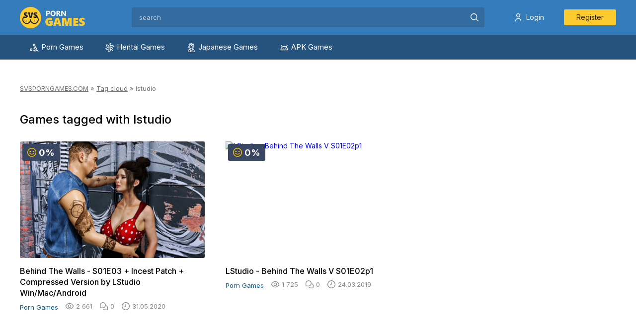

--- FILE ---
content_type: text/html; charset=utf-8
request_url: https://svsporngames.com/tags/lstudio/
body_size: 6960
content:
<!DOCTYPE html>
<html lang="en" xmlns="http://www.w3.org/1999/xhtml">
<head>
	<meta http-equiv="X-UA-Compatible" content="IE=edge" />
	<title>lstudio » Best Adult Games on SVSPORNGAMES</title>
<meta charset="utf-8">
<meta name="description" content="1470">
<meta name="keywords" content="Adult Games, Porn Games, SVS Games, Svsporngames, mac games, pc dult games, free porn ga,es for android">
<meta name="generator" content="DataLife Engine (https://dle-news.ru)">
<link rel="canonical" href="https://svsporngames.com/tags/lstudio/">
<link rel="alternate" type="application/rss+xml" title="Best Adult Games on SVSPORNGAMES RSS" href="https://svsporngames.com/rss.xml">
<link rel="alternate" type="application/rss+xml" title="Best Adult Games on SVSPORNGAMES RSS Dzen" href="https://svsporngames.com/rssdzen.xml">
<link rel="preconnect" href="https://svsporngames.com/" fetchpriority="high">
<meta property="twitter:card" content="summary">
<meta property="twitter:title" content="lstudio » Best Adult Games on SVSPORNGAMES">
<meta property="twitter:description" content="1470">
<meta property="og:type" content="article">
<meta property="og:site_name" content="Best Adult Games on SVSPORNGAMES">
<meta property="og:title" content="lstudio » Best Adult Games on SVSPORNGAMES">
<meta property="og:description" content="1470">

<script src="/public/js/jquery3.js?v=39801"></script>
<script src="/public/js/jqueryui.js?v=39801" defer></script>
<script src="/public/js/dle_js.js?v=39801" defer></script>
<script type="application/ld+json">{"@context":"https://schema.org","@graph":[{"@type":"BreadcrumbList","@context":"https://schema.org/","itemListElement":[{"@type":"ListItem","position":1,"item":{"@id":"https://svsporngames.com/","name":"SVSPORNGAMES.COM"}},{"@type":"ListItem","position":2,"item":{"@id":"https://svsporngames.com/tags/","name":"Tag cloud"}},{"@type":"ListItem","position":3,"item":{"@id":"https://svsporngames.com/tags/lstudio/","name":"lstudio"}}]}]}</script>
	
	
	<link rel="stylesheet" href="/templates/svs/css/swiper.css" />
	<link rel="stylesheet" href="/templates/svs/css/style.css"/>
	<link rel="stylesheet" href="/templates/svs/css/uicons-regular-rounded.css" />
	
	<link rel="apple-touch-icon" sizes="180x180" href="/apple-touch-icon.png" />
	<link rel="icon" type="image/png" sizes="32x32" href="/favicon-32x32.png" />
	<link rel="icon" type="image/png" sizes="16x16" href="/favicon-16x16.png" />
	<link rel="manifest" href="/site.webmanifest" />
	<link rel="mask-icon" href="/safari-pinned-tab.svg" color="#5bbad5" />
	<meta name="msapplication-TileColor" content="#da532c" />
	<meta name="theme-color" content="#ffffff" />
	
	<meta name="viewport" content="width=device-width, initial-scale=1.0" />
</head>
<body class="white not-main">
<script>
<!--
var dle_root       = '/';
var dle_admin      = '';
var dle_login_hash = '459bd2e8fccbe919d282d2139b0cca90ee02ae17';
var dle_group      = 5;
var dle_skin       = 'svs';
var dle_wysiwyg    = 0;
var dle_min_search = '4';
var dle_act_lang   = ["Yes", "Cancel", "Enter", "Cancel", "Save", "Delete", "Loading. Please, wait...", "Copy", "Copied!"];
var menu_short     = 'Quick edit';
var menu_full      = 'Full edit';
var menu_profile   = 'View profile';
var menu_send      = 'Send message';
var menu_uedit     = 'Admin Center';
var dle_info       = 'Information';
var dle_confirm    = 'Confirm';
var dle_prompt     = 'Enter the information';
var dle_req_field  = ["Fill the name field", "Fill the message field", "Fill the field with the subject of the message"];
var dle_del_agree  = 'Are you sure you want to delete it? This action cannot be undone';
var dle_spam_agree = 'Are you sure you want to mark the user as a spammer? This will remove all his comments';
var dle_c_title    = 'Send a complaint';
var dle_complaint  = 'Enter the text of your complaint to the Administration:';
var dle_mail       = 'Your e-mail:';
var dle_big_text   = 'Highlighted section of text is too large.';
var dle_orfo_title = 'Enter a comment to the detected error on the page for Administration ';
var dle_p_send     = 'Send';
var dle_p_send_ok  = 'Notification has been sent successfully ';
var dle_save_ok    = 'Changes are saved successfully. Refresh the page?';
var dle_reply_title= 'Reply to the comment';
var dle_tree_comm  = '0';
var dle_del_news   = 'Delete article';
var dle_sub_agree  = 'Do you really want to subscribe to this article’s comments?';
var dle_unsub_agree  = 'Do you really want to unsubscribe from comments on this publication?';
var dle_captcha_type  = '0';
var dle_share_interesting  = ["Share a link to the selected text", "Twitter", "Facebook", "Вконтакте", "Direct Link:", "Right-click and select «Copy Link»"];
var DLEPlayerLang     = {prev: 'Previous',next: 'Next',play: 'Play',pause: 'Pause',mute: 'Mute', unmute: 'Unmute', settings: 'Settings', enterFullscreen: 'Enable full screen mode', exitFullscreen: 'Disable full screen mode', speed: 'Speed', normal: 'Normal', quality: 'Quality', pip: 'PiP mode'};
var DLEGalleryLang    = {CLOSE: 'Close (Esc)', NEXT: 'Next Image', PREV: 'Previous image', ERROR: 'Warning! An error was detected', IMAGE_ERROR: 'Failed to load image', TOGGLE_AUTOPLAY: 'Watch slideshow (space) ', TOGGLE_SLIDESHOW: 'Watch slideshow (space) ', TOGGLE_FULLSCREEN: 'Full-screen mode', TOGGLE_THUMBS: 'Turn on / Turn off thumbnails', TOGGLE_FULL: 'Increase / Reduce', ITERATEZOOM: 'Increase / Reduce', DOWNLOAD: 'Download image' };
var DLEGalleryMode    = 0;
var DLELazyMode       = 1;
var allow_dle_delete_news   = false;
var dle_search_delay   = false;
var dle_search_value   = '';
jQuery(function($){
FastSearch();
});
//-->
</script>

	
<div class="head-line">
	<div class="head-line-w">
		<div class="mob-menu"></div>
		<a href="/" class="logo"></a>
		<div class="search-block">
			<form method="post" style="margin: 0;padding: 0;">
				<input type="hidden" name="do" value="search"><input type="hidden" name="subaction" value="search" />
				<input name="story" type="text" class="form-text" id="story" value="search" onblur="if(this.value=='') this.value='search';" onfocus="if(this.value=='search') this.value='';" />
				<input type="submit" value="" class="form-search" />
			</form>
		</div>
		<div class="head-r">
			<div class="mob-search"></div>
			
			<div class="open-login"><i class="fi-rr-user"></i>Login</div>
			<a href="/index.php?do=register" class="open-reg">Register</a>
			
			
		</div>
	</div>
</div>
<div class="menu-line">
	<div class="menu-line-w">
		<ul class="top-menu">
			<li><a href="/porn-games-download/" class="top-menu-link"><img src="/templates/svs/images/top-menu1.svg" alt="icon porn games" width="20" height="20"/>Porn Games</a></li>
			<li><a href="/hentai-games/" class="top-menu-link"><img src="/templates/svs/images/top-menu2.svg" alt="Hentai Games icon" width="20" height="20"/>Hentai Games</a></li>
			<li><a href="/japanese-games/" class="top-menu-link"><img src="/templates/svs/images/top-menu3.svg" alt="Jap Games icon" width="20" height="20"/>Japanese Games</a></li>
			<li><a href="/android-porn-games/" class="top-menu-link"><img src="/templates/svs/images/top-menu4.svg" alt="APK Games icon" width="20" height="20"/>APK Games</a></li>
		</ul>
	</div>
</div>

<div class="main-wrap">
	
	
	<div class="speed-b"><a href="https://svsporngames.com/">SVSPORNGAMES.COM</a> » <a href="https://svsporngames.com/tags/">Tag cloud</a> » lstudio</div>
	
	
	
	
	
	
	<div class="title-block">
		Games tagged with <h1>lstudio</h1>
	</div>
	
	
	
	<div class="mainflex">		
		<div class="main-news">
	<div class="main-news-t">
		<a href="https://svsporngames.com/2087-behind-the-walls-s01e03-incest-patch-compressed-version-by-lstudio-win-mac-android.html" class="main-news-image">	
			<img src="https://i112.fastpic.ru/big/2020/0531/ef/d2a432cd39f2648276e50013ee72cdef.jpg" alt="Behind The Walls - S01E03 + Incest Patch + Compressed Version by LStudio Win/Mac/Android" />   
			   
		</a>
		
		
		
		<div class="main-news-rating rpr">
			<i class="fi-rr-smile"></i><span class="rrr"></span>
			<span data-likes-id="2087">0</span>
			<span data-dislikes-id="2087">0</span>
			<span data-vote-num-id="2087">0</span>
		</div>
		<div class="main-news-r-t"></div>
			
	</div>
	
	<div class="main-news-title">
		<a href="https://svsporngames.com/2087-behind-the-walls-s01e03-incest-patch-compressed-version-by-lstudio-win-mac-android.html">Behind The Walls - S01E03 + Incest Patch + Compressed Version by LStudio Win/Mac/Android</a>
	</div>
	
	<div class="main-news-info">
		<div class="main-news-st">
			<a href="https://svsporngames.com/porn-games-download/">Porn Games</a>
		</div>
		<div class="main-news-st">
			<i class="fi-rr-eye"></i>2 661
		</div>
		<div class="main-news-st">
			<i class="fi-rr-comments"></i>0
		</div>
		<div class="main-news-st">
			<i class="fi-rr-clock"></i>31.05.2020
		</div>
	</div>
</div>
<div class="main-news">
	<div class="main-news-t">
		<a href="https://svsporngames.com/980-lstudio-behind-the-walls-v-s01e02p1.html" class="main-news-image">	
			<img src="https://picusha.net/img/2018-12/24/o82tvofxk2b92gx1mjx8bg74b.jpg" alt="LStudio - Behind The Walls V S01E02p1" />   
			   
		</a>
		
		
		
		<div class="main-news-rating rpr">
			<i class="fi-rr-smile"></i><span class="rrr"></span>
			<span data-likes-id="980">0</span>
			<span data-dislikes-id="980">0</span>
			<span data-vote-num-id="980">0</span>
		</div>
		<div class="main-news-r-t"></div>
			
	</div>
	
	<div class="main-news-title">
		<a href="https://svsporngames.com/980-lstudio-behind-the-walls-v-s01e02p1.html">LStudio - Behind The Walls V S01E02p1</a>
	</div>
	
	<div class="main-news-info">
		<div class="main-news-st">
			<a href="https://svsporngames.com/porn-games-download/">Porn Games</a>
		</div>
		<div class="main-news-st">
			<i class="fi-rr-eye"></i>1 725
		</div>
		<div class="main-news-st">
			<i class="fi-rr-comments"></i>0
		</div>
		<div class="main-news-st">
			<i class="fi-rr-clock"></i>24.03.2019
		</div>
	</div>
</div>

	</div>
	
	
</div>

<div class="footer">
<div>MADE WITH &#9825 BY 337 © 2017-2025
	<br />Unique collection of <b>adult games</b> from SVSPORNGAMES. Our site has existed since 2017. During this time, more than <b>8000 games</b> have appeared on the site, all of which are available for <b>download</b>. Download and play on <b>Windows, Linux, MacOS, and Android</b> (<a href="https://svsporngames.com/android-porn-games/">APK games</a>). Add our site to your bookmarks.
<br /><b>SVSPORNGAMES.COM</b> is your true sputnik, with a large collection of adult games.</div>
	<div class="footer-soc">
		<a href="https://t.me/+2fQdGgsALw0zMTIy"><img src="/templates/svs/images/telegram.svg" alt="Telegram Svsporngames" width="100%"/></a>
        
	</div>
	<div><a href="https://svsporngames.com/contact-us.html">Contact Support</a> | <a href="https://svsporngames.com/terms-of-use.html">Terms of Use</a> | <a href="#">FAQ</a> | <a href="https://svsporngames.com/dmca.html">DMCA</a></div>
<br>
<!--LiveInternet counter--><a href="https://www.liveinternet.ru/click"
target="_blank"><img id="licntA569" width="31" height="31" style="border:0" 
title="LiveInternet"
src="[data-uri]"
alt=""/></a><script>(function(d,s){d.getElementById("licntA569").src=
"https://counter.yadro.ru/hit?t41.6;r"+escape(d.referrer)+
((typeof(s)=="undefined")?"":";s"+s.width+"*"+s.height+"*"+
(s.colorDepth?s.colorDepth:s.pixelDepth))+";u"+escape(d.URL)+
";h"+escape(d.title.substring(0,150))+";"+Math.random()})
(document,screen)</script><!--/LiveInternet-->

    </div>



<div class="login-wrr">
	<div class="login-fl login-bg">
		<div class="login-bl">
			<div class="login-left">
				<a href="/" class="logo"></a>
				
				<div class="login-title">Log in</div>
				<div class="login-text">
To log in to the site, please enter Login and Password.
                </div>
				
				<form method="post" action="">
					<div class="login-line">
						<input name="login_name" type="text" class="login-input-text" placeholder="Your login" /><i class="fi-rr-user"></i>
					</div>
					<div class="login-line">
						<input name="login_password" type="password" class="login-input-text" placeholder="Your password" /><i class="fi-rr-unlock"></i>
					</div>
					
					<div class="loginrfl">
						<input onclick="submit();" type="submit" class="enter" value="Sign in" />
						<a href="/index.php?do=register" title="регистрация на сайте">Registration</a>
						<a href="/index.php?do=lostpassword" title="регистрация на сайте">Forgot password?</a>		
					</div>
					<input name="login" type="hidden" id="login" value="submit" />			
				</form>
				
				<div class="login-rzd"><span>or</span></div>
				
				<div class="login-soc">
					<a href="#"><svg width="24px" height="24px" viewBox="0 0 24 24" xmlns="http://www.w3.org/2000/svg"><path d="m23.456 5.784c-.27.849-.634 1.588-1.09 2.259l.019-.03q-.672 1.12-1.605 2.588-.8 1.159-.847 1.2c-.138.173-.234.385-.267.618l-.001.007c.027.212.125.397.268.535l.4.446q3.21 3.299 3.611 4.548c.035.092.055.198.055.309 0 .194-.062.373-.167.52l.002-.003c-.176.181-.422.293-.694.293-.03 0-.061-.001-.09-.004h.004-2.631c-.001 0-.003 0-.005 0-.337 0-.647-.118-.89-.314l.003.002c-.354-.291-.669-.606-.951-.948l-.009-.012q-.691-.781-1.226-1.315-1.782-1.694-2.63-1.694c-.021-.002-.045-.003-.07-.003-.165 0-.319.051-.446.138l.003-.002c-.104.13-.167.298-.167.479 0 .036.002.07.007.105v-.004c-.027.314-.043.679-.043 1.048 0 .119.002.237.005.355v-.017 1.159c.01.047.016.101.016.156 0 .242-.11.458-.282.601l-.001.001c-.387.177-.839.281-1.316.281-.102 0-.202-.005-.301-.014l.013.001c-1.574-.03-3.034-.491-4.275-1.268l.035.02c-1.511-.918-2.763-2.113-3.717-3.525l-.027-.042c-.906-1.202-1.751-2.56-2.471-3.992l-.07-.154c-.421-.802-.857-1.788-1.233-2.802l-.06-.185c-.153-.456-.264-.986-.31-1.535l-.002-.025q0-.758.892-.758h2.63c.024-.002.052-.003.081-.003.248 0 .477.085.658.228l-.002-.002c.2.219.348.488.421.788l.003.012c.484 1.367.997 2.515 1.587 3.615l-.067-.137c.482.97 1.015 1.805 1.623 2.576l-.023-.031q.8.982 1.248.982c.009.001.02.001.032.001.148 0 .277-.08.347-.2l.001-.002c.074-.19.117-.411.117-.641 0-.049-.002-.098-.006-.146v.006-3.879c-.021-.457-.133-.884-.32-1.267l.008.019c-.124-.264-.273-.492-.45-.695l.003.004c-.164-.164-.276-.379-.311-.619l-.001-.006c0-.17.078-.323.2-.423l.001-.001c.121-.111.283-.178.46-.178h.008 4.146c.022-.003.047-.004.073-.004.195 0 .37.088.486.226l.001.001c.103.188.164.413.164.651 0 .038-.002.075-.005.112v-.005 5.173c-.002.024-.003.052-.003.08 0 .184.051.357.139.504l-.002-.004c.073.108.195.178.333.178h.001c.176-.012.336-.07.471-.162l-.003.002c.272-.187.506-.4.709-.641l.004-.005c.607-.686 1.167-1.444 1.655-2.25l.039-.07c.344-.57.716-1.272 1.053-1.993l.062-.147.446-.892c.155-.446.571-.76 1.06-.76.019 0 .038 0 .057.001h-.003 2.631q1.066 0 .8.981z" fill="#fff"/></svg></a>
					<a href="#"><svg xmlns="http://www.w3.org/2000/svg" version="1.1" xmlns:xlink="http://www.w3.org/1999/xlink" width="512" height="512" x="0" y="0" viewBox="0 0 24 24" style="enable-background:new 0 0 512 512" xml:space="preserve" class=""><g><path d="M4.721 12.881c-.613 1.205.083 1.781 1.671 2.765 1.35.834 3.215 1.139 4.413 1.261l-4.721 4.541c-1.374 1.317.838 3.43 2.211 2.141l3.717-3.585c1.423 1.369 2.787 2.681 3.717 3.59 1.374 1.294 3.585-.801 2.226-2.141-.102-.097-5.037-4.831-4.736-4.541 1.213-.122 3.05-.445 4.384-1.261l-.001-.001c1.588-.989 2.284-1.564 1.68-2.769-.365-.684-1.349-1.256-2.659-.267 0 0-1.769 1.355-4.622 1.355-2.854 0-4.622-1.355-4.622-1.355-1.309-.994-2.297-.417-2.658.267z" fill="#000000" opacity="1" data-original="#000000" class=""></path><path d="M11.999 12.142c3.478 0 6.318-2.718 6.318-6.064 0-3.36-2.84-6.078-6.318-6.078C8.52 0 5.68 2.718 5.68 6.078c0 3.346 2.84 6.064 6.319 6.064zm0-9.063c1.709 0 3.103 1.341 3.103 2.999 0 1.644-1.394 2.985-3.103 2.985S8.896 7.722 8.896 6.078c-.001-1.659 1.393-2.999 3.103-2.999z" fill="#000000" opacity="1" data-original="#000000" class=""></path></g></svg></a>
					<a href="#"><svg xmlns="http://www.w3.org/2000/svg" version="1.1" xmlns:xlink="http://www.w3.org/1999/xlink" width="512" height="512" x="0" y="0" viewBox="0 0 100 100" style="enable-background:new 0 0 512 512" xml:space="preserve" class=""><g><path d="M40.4 55.2h-9.9c-1.6 0-2.1-.6-2.1-2.1V41c0-1.6.6-2.1 2.1-2.1h9.9v-8.8c0-4 .7-7.8 2.7-11.3 2.1-3.6 5.1-6 8.9-7.4 2.5-.9 5-1.3 7.7-1.3h9.8c1.4 0 2 .6 2 2v11.4c0 1.4-.6 2-2 2-2.7 0-5.4 0-8.1.1-2.7 0-4.1 1.3-4.1 4.1-.1 3 0 5.9 0 9h11.6c1.6 0 2.2.6 2.2 2.2V53c0 1.6-.5 2.1-2.2 2.1H57.3v32.6c0 1.7-.5 2.3-2.3 2.3H42.5c-1.5 0-2.1-.6-2.1-2.1V55.2z" fill="#000000" opacity="1" data-original="#000000" class=""></path></g></svg></a>
					<a href="#"><svg xmlns="http://www.w3.org/2000/svg" version="1.1" xmlns:xlink="http://www.w3.org/1999/xlink" width="512" height="512" x="0" y="0" viewBox="0 0 210 210" style="enable-background:new 0 0 512 512" xml:space="preserve" class=""><g><path d="M0 105C0 47.103 47.103 0 105 0c23.383 0 45.515 7.523 64.004 21.756l-24.4 31.696C133.172 44.652 119.477 40 105 40c-35.841 0-65 29.159-65 65s29.159 65 65 65c28.867 0 53.398-18.913 61.852-45H105V85h105v20c0 57.897-47.103 105-105 105S0 162.897 0 105z" fill="#000000" opacity="1" data-original="#000000" class=""></path></g></svg></a>
					<a href="#"><svg xmlns="http://www.w3.org/2000/svg" version="1.1" xmlns:xlink="http://www.w3.org/1999/xlink" width="512" height="512" x="0" y="0" viewBox="0 0 32 32" style="enable-background:new 0 0 512 512" xml:space="preserve" class=""><g><path d="M31.348 13.8A15.5 15.5 0 0 0 .627 18.015a15.614 15.614 0 0 0 13.31 13.351 16.058 16.058 0 0 0 2.08.136 15.351 15.351 0 0 0 7.972-2.217 1.5 1.5 0 0 0-1.548-2.57 12.5 12.5 0 1 1-4.789-23.109 12.5 12.5 0 0 1 10.162 16.488 2.166 2.166 0 0 1-2.079 1.406 2.238 2.238 0 0 1-2.235-2.235V10a1.5 1.5 0 0 0-3 0v.014a7.5 7.5 0 1 0 .541 11.523 5.224 5.224 0 0 0 4.694 2.963 5.167 5.167 0 0 0 4.914-3.424 15.535 15.535 0 0 0 .699-7.276zM16 20.5a4.5 4.5 0 1 1 4.5-4.5 4.505 4.505 0 0 1-4.5 4.5z" fill="#000000" opacity="1" data-original="#000000" class=""></path></g></svg></a>
					<a href="#"><svg xmlns="http://www.w3.org/2000/svg" version="1.1" xmlns:xlink="http://www.w3.org/1999/xlink" width="512" height="512" x="0" y="0" viewBox="0 0 320 320" style="enable-background:new 0 0 512 512" xml:space="preserve" class=""><g><path d="M227.184 0h-45.466c-46.063 0-92.541 34.014-92.541 110.004 0 39.361 16.683 70.017 47.263 87.451L80.468 298.762c-2.653 4.791-2.722 10.221-.185 14.525C82.76 317.49 87.288 320 92.395 320h28.311c6.432 0 11.448-3.109 13.852-8.555L187.037 208.8h3.83v98.407c0 6.935 5.852 12.793 12.778 12.793h24.735c7.767 0 13.191-5.424 13.191-13.19V14.002C241.572 5.758 235.656 0 227.184 0zm-36.316 163.204h-6.756c-26.197 0-41.837-21.384-41.837-57.202 0-44.537 19.757-60.405 38.247-60.405h10.346v117.607z" fill="#000000" opacity="1" data-original="#000000" class=""></path></g></svg></a>
				</div>
			</div>
			<div class="login-right">
				
			</div>	
			<div class="login-close2"></div>			
		</div>		
	</div>
</div>


<div class="mob-shad"></div><div class="mob-panel"><div class="mob-panel2"></div></div><div class="mob-close"></div>

<link rel="preconnect" href="https://fonts.googleapis.com" />
<link rel="preconnect" href="https://fonts.gstatic.com" crossorigin />
<link href="https://fonts.googleapis.com/css2?family=Inter:wght@100..900&display=swap" rel="stylesheet" />

<script type="text/javascript" src="/templates/svs/js/jquery.ttabs.js"></script>
<script type="text/javascript" src="/templates/svs/js/swiper.jquery.min.js"></script>
<script type="text/javascript" src="/templates/svs/js/active.js?v2.5"></script>



<script defer src="https://static.cloudflareinsights.com/beacon.min.js/vcd15cbe7772f49c399c6a5babf22c1241717689176015" integrity="sha512-ZpsOmlRQV6y907TI0dKBHq9Md29nnaEIPlkf84rnaERnq6zvWvPUqr2ft8M1aS28oN72PdrCzSjY4U6VaAw1EQ==" data-cf-beacon='{"version":"2024.11.0","token":"69d6338998884286a3d84ce35f9b898f","r":1,"server_timing":{"name":{"cfCacheStatus":true,"cfEdge":true,"cfExtPri":true,"cfL4":true,"cfOrigin":true,"cfSpeedBrain":true},"location_startswith":null}}' crossorigin="anonymous"></script>
</body>
</html>
<!-- DataLife Engine Copyright SoftNews Media Group (https://dle-news.ru) -->


--- FILE ---
content_type: image/svg+xml
request_url: https://svsporngames.com/templates/svs/images/top-menu2.svg
body_size: 1737
content:
<svg xmlns="http://www.w3.org/2000/svg" version="1.1" xmlns:xlink="http://www.w3.org/1999/xlink" width="512" height="512" x="0" y="0" viewBox="0 0 512 512" style="enable-background:new 0 0 512 512" xml:space="preserve" class=""><g><path d="M504.148 189.367a117.89 117.89 0 0 0-8.953-19.375c-15.617-27.054-40.84-46.406-71.011-54.492s-61.692-3.934-88.747 11.684a117.377 117.377 0 0 0-31.957 27.129c-.472-.25-.94-.493-1.418-.735 5.375-12.691 13.704-23.906 24.52-32.894l8.02-6.668-3.457-9.844c-3.258-9.258-4.907-18.965-4.907-28.852 0-18.023 5.465-35.312 15.805-49.996l13.488-19.152-23.043-4.238A118.04 118.04 0 0 0 311.238 0C246.75 0 194.285 52.465 194.285 116.95a117.28 117.28 0 0 0 7.52 41.25c-.45.284-.895.57-1.34.863-8.309-11.004-13.86-23.829-16.238-37.692l-1.762-10.285-10.258-1.922c-9.64-1.809-18.871-5.234-27.437-10.18-15.61-9.011-27.848-22.386-35.395-38.683l-9.844-21.262-15.187 17.84A117.45 117.45 0 0 0 72.043 74.32c-15.621 27.051-19.77 58.57-11.688 88.743 8.086 30.175 27.438 55.394 54.493 71.015a117.392 117.392 0 0 0 39.488 14.113c.02.532.043 1.059.074 1.59-13.683 1.696-27.566.09-40.765-4.785l-9.79-3.613-6.792 7.922a86.705 86.705 0 0 1-22.532 18.672c-15.61 9.011-33.316 12.921-51.199 11.308L0 277.184l7.852 22.07a117.74 117.74 0 0 0 8.953 19.375c15.62 27.05 40.836 46.402 71.011 54.488 30.176 8.086 61.692 3.938 88.747-11.683a117.367 117.367 0 0 0 31.957-27.13c.472.25.94.497 1.418.735-5.372 12.691-13.704 23.906-24.52 32.899l-8.02 6.667 3.457 9.844a86.754 86.754 0 0 1 4.907 28.852c0 18.023-5.465 35.312-15.805 49.992l-13.492 19.156 23.047 4.235a117.686 117.686 0 0 0 21.25 1.933c64.488 0 116.949-52.46 116.949-116.949a117.38 117.38 0 0 0-7.516-41.25c.446-.281.895-.57 1.34-.86 8.309 11 13.856 23.825 16.235 37.692l1.765 10.281 10.254 1.926a86.73 86.73 0 0 1 27.441 10.176c15.61 9.012 27.848 22.39 35.395 38.683l9.844 21.266 15.187-17.844a117.703 117.703 0 0 0 12.301-17.437c15.621-27.051 19.77-58.57 11.684-88.742-8.082-30.176-27.438-55.395-54.489-71.016a117.338 117.338 0 0 0-39.488-14.113c-.02-.532-.047-1.059-.074-1.59 13.687-1.695 27.566-.09 40.765 4.781l9.786 3.613 6.793-7.914c6.39-7.449 13.972-13.73 22.535-18.675 15.61-9.012 33.316-12.922 51.199-11.31L512 211.442zm-81.683 5.293a116.967 116.967 0 0 0-23.363 17.711c-20.364-5.61-41.649-5.61-62.125.074l-13.48 3.743 2.792 13.707a72.215 72.215 0 0 1 1 22.395l-1.777 16.097 16.187.543c14.352.484 27.961 4.383 40.453 11.593 20.114 11.614 34.5 30.364 40.512 52.797 5.488 20.496 3.39 41.825-5.867 60.696-9.309-12.23-20.992-22.528-34.567-30.368a117 117 0 0 0-27.023-11.378c-5.324-20.45-15.973-38.887-31.145-53.782l-9.992-9.812-10.476 9.297a71.658 71.658 0 0 1-18.848 12.078l-14.84 6.5 7.625 14.297c6.754 12.668 10.18 26.398 10.18 40.82 0 45.93-35.8 83.656-80.961 86.742 5.938-14.172 9.012-29.437 9.012-45.11 0-9.878-1.227-19.624-3.657-29.093 15.043-14.828 25.684-33.262 31-53.836l3.504-13.562-13.289-4.422a71.258 71.258 0 0 1-19.855-10.313l-13.059-9.633-8.578 13.774c-7.594 12.187-17.777 22.023-30.27 29.238-20.113 11.61-43.542 14.695-65.98 8.684-20.492-5.489-37.914-17.977-49.625-35.426 15.242-1.95 30.004-6.914 43.578-14.754a116.82 116.82 0 0 0 23.364-17.71c20.367 5.612 41.648 5.608 62.128-.075l13.477-3.742-2.793-13.707a72.322 72.322 0 0 1-1-22.395l1.777-16.098-16.183-.543c-14.352-.48-27.965-4.382-40.453-11.593-20.114-11.614-34.504-30.364-40.516-52.797-5.488-20.492-3.39-41.82 5.871-60.692 9.305 12.23 20.988 22.528 34.563 30.364a116.902 116.902 0 0 0 27.023 11.379c5.324 20.449 15.973 38.886 31.145 53.78l9.996 9.813 10.472-9.296a71.609 71.609 0 0 1 18.848-12.075l14.84-6.5-7.625-14.297c-6.754-12.668-10.18-26.402-10.18-40.82 0-45.933 35.8-83.66 80.961-86.746-5.937 14.176-9.012 29.441-9.012 45.113a116.87 116.87 0 0 0 3.657 29.09c-15.04 14.832-25.684 33.262-31 53.836l-3.504 13.563 13.289 4.425a71.35 71.35 0 0 1 19.855 10.309l13.059 9.637 8.582-13.778c7.59-12.187 17.773-22.023 30.265-29.234 20.114-11.613 43.547-14.7 65.981-8.688 20.496 5.493 37.914 17.977 49.629 35.43-15.246 1.945-30.004 6.914-43.582 14.75zm0 0" fill="#ffffff" opacity="1" data-original="#000000" class=""></path><path d="M256 194.96c-27.21 0-49.348 22.138-49.348 49.349 0 27.21 22.137 49.347 49.348 49.347s49.348-22.136 49.348-49.347c0-27.211-22.137-49.348-49.348-49.348zm0 68.696c-10.668 0-19.348-8.68-19.348-19.344 0-10.667 8.68-19.347 19.348-19.347s19.344 8.68 19.344 19.347c0 10.665-8.676 19.344-19.344 19.344zm0 0" fill="#ffffff" opacity="1" data-original="#000000" class=""></path></g></svg>

--- FILE ---
content_type: application/javascript
request_url: https://svsporngames.com/templates/svs/js/active.js?v2.5
body_size: 832
content:
$(document).ready(function() {
	
	/*
		Aleksey Skubaev

		askubaev@gmail.com
		icq - 322253350
		Разработка шаблонов для DLE и кроссбраузерная верстка
		------------------
		Необходимые jQuery скрипты.
	
	*/
	
	$('body').on('click', '.open-login, .login-close, .login-close2', function(){
		$('.login-wrap, .login-wrr').slideToggle();
		return false;
	});
	
	$('body').on('click', '.mob-search', function(){
		$('.search-block').slideToggle(0);
		$(this).toggleClass('mob-search2');
		return false;
	});
	
	let swiper1 = new Swiper('.sld1', {
		slidesPerView: 'auto',
		navigation: {
			nextEl: ".sld1-right",
			prevEl: ".sld1-left",
		}
	});
	
	$('.rpr').each(function(){
		if ( parseInt($(this).find('span[data-vote-num-id]').html()) == 0 ) {
			var rpc = 0;
			$(this).find('.rrr').html(rpc+'%');
		}
		else {
			var rpc = parseInt($(this).find('span[data-likes-id]').html()) * 100 / parseInt($(this).find('span[data-vote-num-id]').html());
			$(this).find('.rrr').html(rpc+'%');
		}
	});
	
	$('.main-news').each(function(){
		var th = $(this);
		th.find('.main-news-slider-hidden img').appendTo(th.find('.main-news-slider'));
	});
	
	const replaceLast2 = (str, word1, word2) => {
		let lastIndex = str.lastIndexOf(word1);
		return str.substring(0, lastIndex) + word2 + str.substring(lastIndex + word1.length);
	}
	
	$('.main-news-slider img').each(function(){
		var dt = $(this).attr('src');
		var res = dt.lastIndexOf('/');

		if (dt.includes('thumbs')) {
			
		} else {
			$(this).attr('src',replaceLast2(dt, '/', '/thumbs/'));
		}
		
	});
	
	
	//
	
	
	$('.tt-tabs').ttabs();
	
	var handleMatchMedia = function (mediaQuery) {
		if (mediaQuery.matches) {
			
			$('.top-menu').clone().appendTo('.mob-panel2');
			
			$('body').on('click', '.mob-menu', function(){
				$('.mob-shad').fadeIn();
				$('.mob-panel').animate({
					left:0
				});
				$('.mob-close').animate({
					top:10
				});
				$('body').toggleClass('fix-scroll');
				return false;
			});
			
			$('body').on('click', '.mob-shad, .mob-close', function(){
				$('.mob-shad').fadeOut();
				$('.mob-panel').animate({
					left:-330
				});
				$('.mob-close').animate({
					top:-50
				});
				$('body').toggleClass('fix-scroll');
				return false;
			});		
			
			$(window).scroll(function() {
				if ($(document).scrollTop() > 51) {
					$('body').addClass('plpl');
				}
				else {
					$('body').removeClass('plpl');
				}
			});
			
			
			
		} else {
			
			$('.mob-panel2').empty();
			
			var timer;
	$('.newsslider').hover(function() {
		var th = $(this);
		th.find('.main-news-slider img:first').addClass('dpd');
		timer = setInterval(function() { 
			var currentBlock = $('.dpd');
			var nextBlock = currentBlock.next('img').length ? currentBlock.next('img') : th.find('.main-news-slider img:first');
			th.find('.main-news-slider img').removeClass('dpd');
			nextBlock.addClass('dpd');
		}, 700);
	}, function() {
		clearInterval(timer);
		$('.main-news-slider img').removeClass('dpd');
	});
			
		}
	}
	mql = window.matchMedia('all and (max-width: 1250px)');

	handleMatchMedia(mql);
	mql.addListener(handleMatchMedia); 
	
});